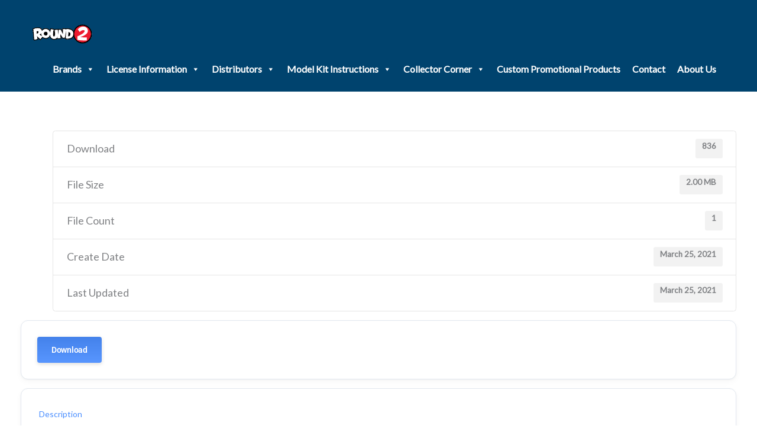

--- FILE ---
content_type: text/css
request_url: https://www.round2corp.com/wp-content/uploads/elementor/css/post-17092.css?ver=1767823529
body_size: 382
content:
.elementor-17092 .elementor-element.elementor-element-8182253 > .elementor-container > .elementor-column > .elementor-widget-wrap{align-content:flex-start;align-items:flex-start;}.elementor-17092 .elementor-element.elementor-element-8182253:not(.elementor-motion-effects-element-type-background), .elementor-17092 .elementor-element.elementor-element-8182253 > .elementor-motion-effects-container > .elementor-motion-effects-layer{background-color:#00436e;}.elementor-17092 .elementor-element.elementor-element-8182253{transition:background 0.3s, border 0.3s, border-radius 0.3s, box-shadow 0.3s;margin-top:0px;margin-bottom:0px;padding:30px 0px 30px 0px;}.elementor-17092 .elementor-element.elementor-element-8182253 > .elementor-background-overlay{transition:background 0.3s, border-radius 0.3s, opacity 0.3s;}.elementor-widget-theme-site-logo .widget-image-caption{color:var( --e-global-color-text );font-family:var( --e-global-typography-text-font-family ), Sans-serif;font-weight:var( --e-global-typography-text-font-weight );}.elementor-17092 .elementor-element.elementor-element-8fe9719{text-align:start;}.elementor-widget-text-editor{font-family:var( --e-global-typography-text-font-family ), Sans-serif;font-weight:var( --e-global-typography-text-font-weight );color:var( --e-global-color-text );}.elementor-widget-text-editor.elementor-drop-cap-view-stacked .elementor-drop-cap{background-color:var( --e-global-color-primary );}.elementor-widget-text-editor.elementor-drop-cap-view-framed .elementor-drop-cap, .elementor-widget-text-editor.elementor-drop-cap-view-default .elementor-drop-cap{color:var( --e-global-color-primary );border-color:var( --e-global-color-primary );}.elementor-17092 .elementor-element.elementor-element-d2a23d9{font-size:16px;}.elementor-widget-heading .elementor-heading-title{font-family:var( --e-global-typography-primary-font-family ), Sans-serif;font-weight:var( --e-global-typography-primary-font-weight );color:var( --e-global-color-primary );}.elementor-17092 .elementor-element.elementor-element-186427b > .elementor-widget-container{margin:0px 0px 0px 0px;padding:5px 0px 0px 0px;}.elementor-17092 .elementor-element.elementor-element-186427b .elementor-heading-title{color:#ffffff;}.elementor-17092 .elementor-element.elementor-element-2f2a756{font-size:16px;}.elementor-17092 .elementor-element.elementor-element-b01b4ca{font-size:16px;}.elementor-17092 .elementor-element.elementor-element-3132743 > .elementor-widget-container{margin:0px 0px 0px 0px;padding:5px 0px 0px 0px;}.elementor-17092 .elementor-element.elementor-element-3132743 .elementor-heading-title{color:#ffffff;}.elementor-17092 .elementor-element.elementor-element-c054a1c{font-size:16px;}.elementor-17092 .elementor-element.elementor-element-e1b0538{font-size:16px;}.elementor-17092 .elementor-element.elementor-element-4babf72:not(.elementor-motion-effects-element-type-background), .elementor-17092 .elementor-element.elementor-element-4babf72 > .elementor-motion-effects-container > .elementor-motion-effects-layer{background-color:#00253f;}.elementor-17092 .elementor-element.elementor-element-4babf72{transition:background 0.3s, border 0.3s, border-radius 0.3s, box-shadow 0.3s;margin-top:0px;margin-bottom:0px;padding:10px 0px 10px 0px;}.elementor-17092 .elementor-element.elementor-element-4babf72 > .elementor-background-overlay{transition:background 0.3s, border-radius 0.3s, opacity 0.3s;}.elementor-17092 .elementor-element.elementor-element-ab2edf1{text-align:center;font-size:14px;color:#ffffff;}.elementor-theme-builder-content-area{height:400px;}.elementor-location-header:before, .elementor-location-footer:before{content:"";display:table;clear:both;}@media(min-width:768px){.elementor-17092 .elementor-element.elementor-element-f029317{width:25%;}.elementor-17092 .elementor-element.elementor-element-a681a93{width:25%;}.elementor-17092 .elementor-element.elementor-element-4ababe3{width:25%;}.elementor-17092 .elementor-element.elementor-element-9725c2f{width:25%;}}/* Start custom CSS for text-editor, class: .elementor-element-d2a23d9 */.elementor-17092 .elementor-element.elementor-element-d2a23d9 p{
    margin-bottom:0px;
}/* End custom CSS */
/* Start custom CSS for text-editor, class: .elementor-element-2f2a756 */.elementor-17092 .elementor-element.elementor-element-2f2a756 p{
    margin-bottom:0px;
}/* End custom CSS */
/* Start custom CSS for section, class: .elementor-element-8182253 */.elementor-17092 .elementor-element.elementor-element-8182253 a{
    color:#eeeeee;
    font-weight:bold;
}
.elementor-17092 .elementor-element.elementor-element-8182253 a:hover{
    color:#0072BB;
}
.elementor-17092 .elementor-element.elementor-element-8182253 p{
    color:#aaaaaa;
}/* End custom CSS */
/* Start custom CSS for text-editor, class: .elementor-element-ab2edf1 */.elementor-17092 .elementor-element.elementor-element-ab2edf1 p{
    margin-bottom:0px;
}
.elementor-17092 .elementor-element.elementor-element-ab2edf1 a{
    color:#eeeeee;
}/* End custom CSS */